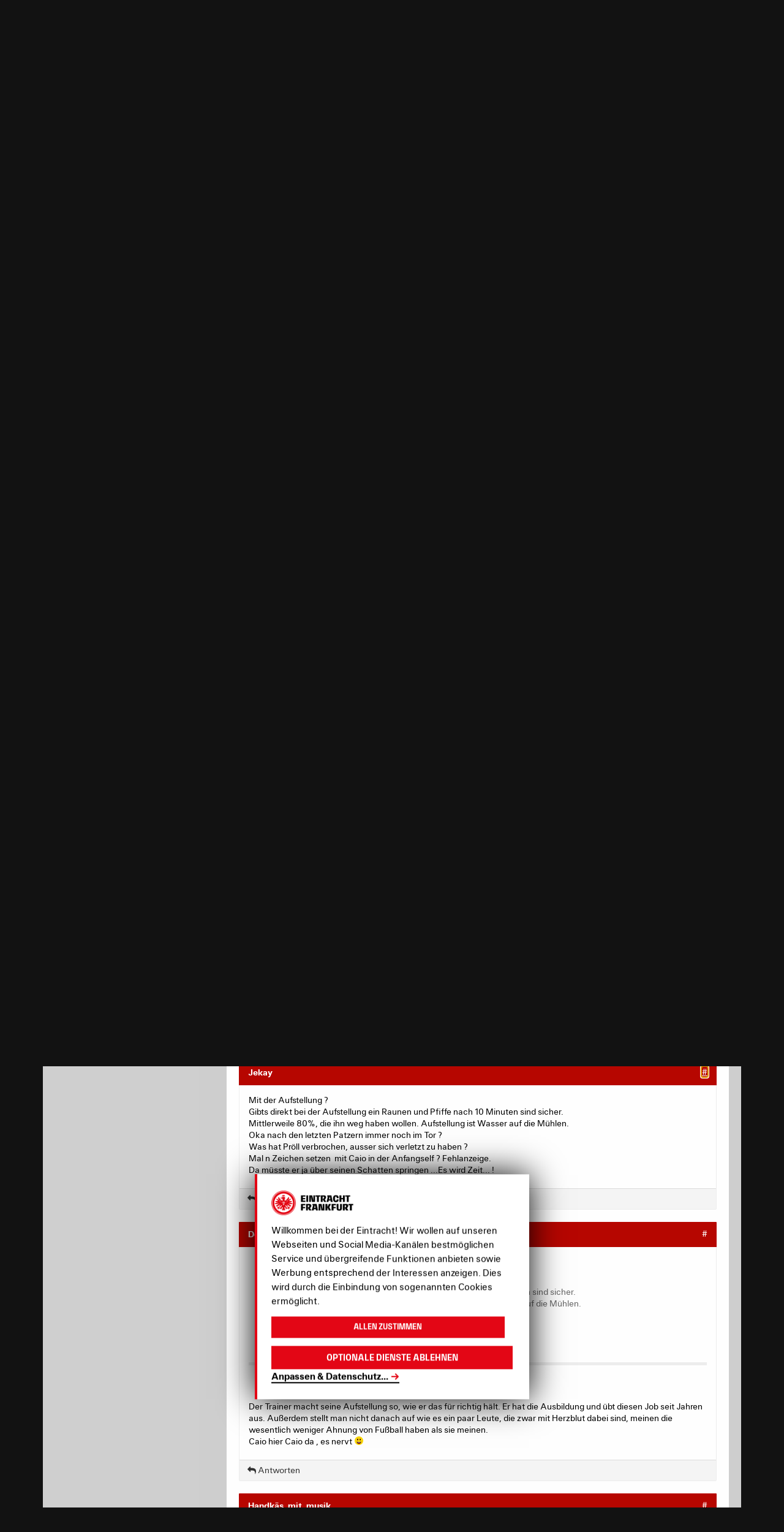

--- FILE ---
content_type: image/svg+xml
request_url: https://nav-rollback--ef-design-production.netlify.app/assets/layout/icons/smileys/svg/1f600.svg
body_size: 469
content:
<?xml version="1.0" encoding="utf-8"?>
<!-- Generator: Adobe Illustrator 16.0.0, SVG Export Plug-In . SVG Version: 6.00 Build 0)  -->
<!DOCTYPE svg PUBLIC "-//W3C//DTD SVG 1.1//EN" "http://www.w3.org/Graphics/SVG/1.1/DTD/svg11.dtd">
<svg version="1.1" id="Emoticon" xmlns="http://www.w3.org/2000/svg" xmlns:xlink="http://www.w3.org/1999/xlink" x="0px" y="0px"
	 width="250px" height="250px" viewBox="75 75 250 250" enable-background="new 75 75 250 250" xml:space="preserve">
<path fill="#FAD70A" d="M75,200c0-69.035,55.966-125,124.999-125C269.035,75,325,130.966,325,200s-55.965,125-125.001,125
	C130.966,325,75,269.035,75,200z"/>
<path fill="#400000" d="M256.564,227.062c-17.026,4.306-62.168,12.97-113.292-0.121c-7.775-2.299-6.865,6.08-6.865,6.08
	c3.703,34.021,30.7,60.437,63.492,60.437c33.399,0,60.78-27.385,63.686-62.324C263.587,231.133,264.578,225.26,256.564,227.062z"/>
<path fill="#D2151B" d="M199.609,290.457c12.021,0,23.255-3.561,32.858-9.734c-4.666-5.137-10.05-7.858-15.794-7.858
	c-6.005,0-11.631,1.286-16.445,7.45c-4.825-6.164-10.431-7.45-16.472-7.45c-5.924,0-11.46,2.896-16.222,8.35
	C176.96,287.082,187.911,290.457,199.609,290.457z"/>
<path fill="#FFFFFF" d="M256.631,229.562c-17.027,4.306-62.169,12.97-113.292-0.121c-2.217-0.653-1.856,3.185-0.129,4.595
	c12.094,9.871,33.034,16.838,56.857,16.838c23.635,0,44.429-6.856,56.565-16.604C258.489,232.777,258.96,229.037,256.631,229.562z"
	/>
<path fill="#400000" d="M163.084,190.801c9.412,0,17.039-10.805,17.039-24.132c0.001-13.33-7.626-24.136-17.039-24.136
	c-9.406,0-17.033,10.806-17.033,24.136C146.051,179.996,153.678,190.801,163.084,190.801z M236.906,190.801
	c9.412,0,17.041-10.805,17.041-24.132c0-13.33-7.629-24.136-17.041-24.136c-9.404,0-17.031,10.806-17.031,24.136
	C219.876,179.996,227.502,190.801,236.906,190.801z"/>
</svg>
